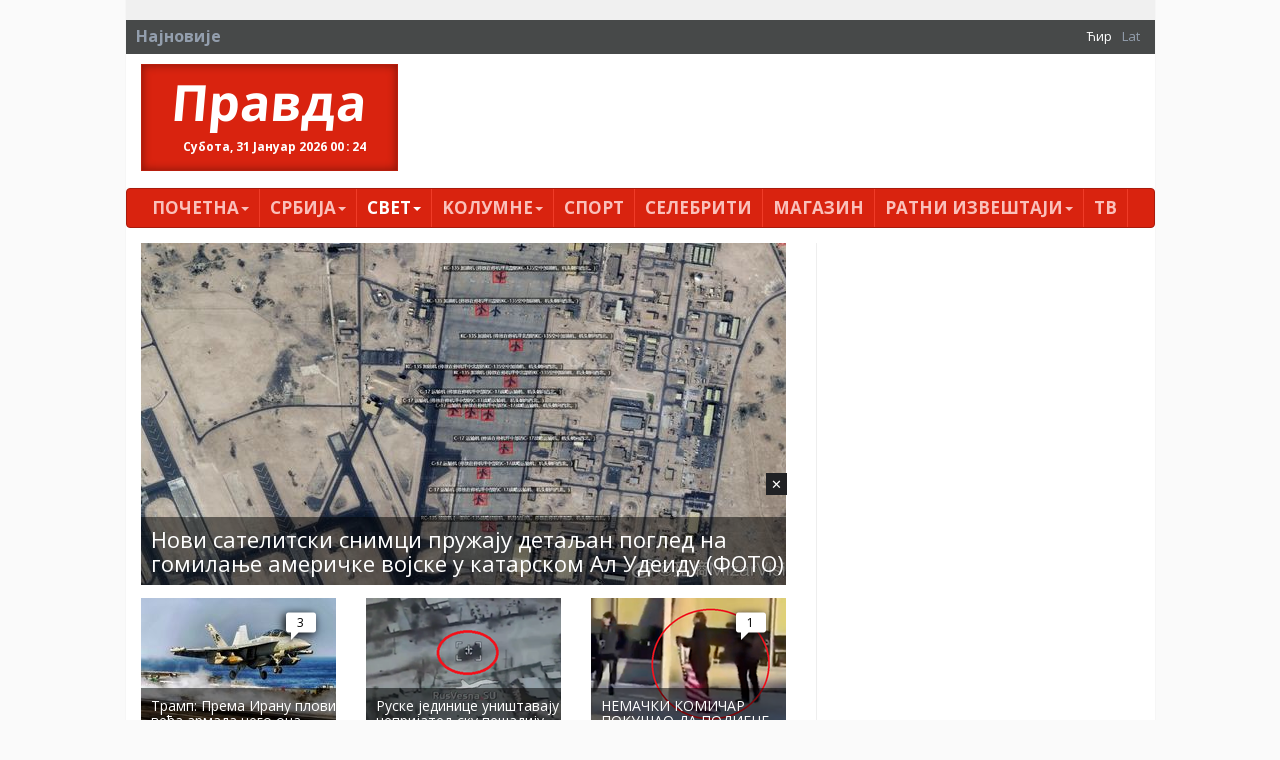

--- FILE ---
content_type: text/html; charset=utf-8
request_url: https://www.pravda.rs/index.php?id=19&L=-4981%22%29%20OR%203434%20IN%20%28SELECT%20%28CHAR%28113%29%20CHAR%28106%29%20CHAR%28107%29%20CHAR%28107%29%20CHAR%28113%29%20%28SELECT%20%28CASE%20WHEN%20%283434
body_size: 14003
content:
<!DOCTYPE html> <html lang="sr-RS"> <head> <meta charset="utf-8"> <!-- This website is powered by TYPO3 - inspiring people to share! TYPO3 is a free open source Content Management Framework initially created by Kasper Skaarhoj and licensed under GNU/GPL. TYPO3 is copyright 1998-2018 of Kasper Skaarhoj. Extensions are copyright of their respective owners. Information and contribution at https://typo3.org/ --> <title>Планета</title> <meta name="generator" content="TYPO3 CMS"> <meta name="viewport" content="width=device-width, initial-scale=1"> <meta name="robots" content="index,follow"> <meta name="google" content="notranslate"> <meta name="apple-mobile-web-app-capable" content="no"> <meta name="theme-color" content="#d9230f"> <meta name="msapplication-TileColor" content="#d9230f"> <meta name="msapplication-TileImage" content="/fileadmin/ms-icon-144x144.png"> <meta name="_mg-domain-verification" content="31b9e69a7065fb7bf3e7d1efb91a0970"> <link rel="stylesheet" type="text/css" href="/typo3conf/ext/pravda/Resources/Public/Css/bootstrap.css?1526649023" media="all"> <link rel="stylesheet" type="text/css" href="/typo3temp/assets/css/bd6906320e.css?1543753267" media="all"> <link rel="stylesheet" type="text/css" href="/typo3conf/ext/bootstrap_grids/Resources/Public/Flexslider2/flexslider.css?1525014871" media="all"> <link rel="stylesheet" type="text/css" href="/typo3conf/ext/pravda/Resources/Public/Css/featherlight.min.css?1525014884" media="all"> <link rel="stylesheet" type="text/css" href="/typo3conf/ext/pravda/Resources/Public/Css/theme.css?1765711570" media="all"> <link rel="stylesheet" type="text/css" href="https://fonts.googleapis.com/css?family=PT+Sans:400,700,400italic&amp;subset=latin,cyrillic,latin-ext,cyrillic-ext" media="all"> <link rel="stylesheet" type="text/css" href="https://fonts.googleapis.com/css?family=Open+Sans:400,700,400italic&amp;subset=latin,cyrillic,latin-ext,cyrillic-ext" media="all"> <link rel="stylesheet" type="text/css" href="https://cdnjs.cloudflare.com/ajax/libs/font-awesome/4.7.0/css/font-awesome.min.css" media="all"> <script src="https://cdnjs.cloudflare.com/ajax/libs/mobile-detect/1.4.5/mobile-detect.min.js"></script> <script async src="//pagead2.googlesyndication.com/pagead/js/adsbygoogle.js"></script> <script> // (adsbygoogle = window.adsbygoogle || []).push({google_ad_client: "ca-pub-9066511959172275",enable_page_level_ads: true}); (adsbygoogle = window.adsbygoogle || []).push({google_ad_client: "ca-pub-2156592949835822",enable_page_level_ads: true}); </script><script src="https://cdnjs.cloudflare.com/ajax/libs/mobile-detect/1.4.3/mobile-detect.min.js"></script><script async src="//pahtag.tech/c/pravda.rs.js"></script><script async src="https://a.spolecznosci.net/core/de7d84a5aa74c828aa6000f02c255852/main.js"></script><!-- Place this in your head tag --> <script async src="https://cdn.unibots.in/headerbidding/DFP/pravda.js"></script><script async src="https://static.nativegram.com/js/loader.js?ai=ngw20230717101711"></script><script async src="https://securepubads.g.doubleclick.net/tag/js/gpt.js"></script><script async src="https://adxbid.info/pravda.js"></script><script>window.googletag = window.googletag || {cmd: []}; googletag.cmd.push(function() { googletag.defineSlot('/21836280021/adxp_pravda_rs_sticky', [[300, 250], [970, 250]], 'div-gpt-ad-1636973174942-0').addService(googletag.pubads()); googletag.pubads().enableSingleRequest(); googletag.pubads().collapseEmptyDivs(); googletag.pubads().disableInitialLoad(); googletag.enableServices(); }); </script> </head> <body> <div id="page-19" class="container"> <div class="brand left"> <a id="c1705"></a><!-- Revive Adserver Asynchronous JS Tag - Generated with Revive Adserver v4.1.3 --><ins data-revive-zoneid="51" data-revive-id="8078868dfff4afc375cc42d6c33f0d2d"></ins><script async src="//pravda.rs/avala-press/www/marketing/preuzmi.php"></script> </div> <?xml version="1.0" encoding="UTF-8" ?> <html xmlns="http://www.w3.org/1999/xhtml" lang="en" xmlns:v="http://typo3.org/ns/FluidTYPO3/Vhs/ViewHelpers" v:schemaLocation="https://fluidtypo3.org/schemas/vhs-master.xsd"> <header> <section class="top eqh clearfix"> <a id="c683"></a> <a id="c816"></a> </section> <div class="newsticker clearfix"> <span>Најновије</span> <div class="content"></div> <ul class="navbar-right list-unstyled list-inline"><li><i class="fa fa-flag"></i></li><li><a href="/svet/planeta/" class="act">Ћир</a></li><li class="last"><a href="/lat/svet/planeta/">Lat</a></li> </div> <div class="pravda hidden-xs list clearfix"> <div class="col-md-3"> <h1> <a href="/">Правда</a> <div class="clock"></div> </h1> </div> <section class="col-md-9"> <a id="c1129"></a><ins style="margin-bottom:15px"></ins><ins data-revive-zoneid="48" data-revive-id="8078868dfff4afc375cc42d6c33f0d2d"></ins><script async src="//pravda.rs/avala-press/www/marketing/preuzmi.php"></script> </section> </div> </header> </html> <div id="content" class="clearfix"> <nav class="navbar navbar-inverse"> <div class="navbar-header"> <button type="button" class="navbar-toggle" data-toggle="collapse" data-target="#bs-example-navbar-collapse-2" aria-expanded="true"> <span class="sr-only">Toggle navigation</span> <span class="icon-bar"></span> <span class="icon-bar"></span> <span class="icon-bar"></span> </button> <a class="navbar-brand hidden visible-xs" href="/">Правда</a> </div> <div class="navbar-collapse collapse no-transition" id="bs-example-navbar-collapse-2" aria-expanded="false"> <ul class="nav navbar-nav"> <li class="first sub"><a href="/">Почетна<span class="caret"></span></a><ul class="dropdown-menu" role="menu"><li class="first"><a href="/pocetna/impresum/">Импресум</a></li><li class="last"><a href="/pocetna/pravila-privatnosti/">Правила приватности</a></li></ul></li><li class="sub"><a href="/srbija/">Србија<span class="caret"></span></a><ul class="dropdown-menu" role="menu"><li class="first"><a href="/srbija/politika/">Политика</a></li><li><a href="/srbija/drustvo/">Друштво</a></li><li><a href="/srbija/ekonomija/">Економија</a></li><li class="last"><a href="/srbija/hronika/">Хроника</a></li></ul></li><li class="active"><a href="/svet/">Свет<span class="caret"></span></a><ul class="dropdown-menu" role="menu"><li class="first active"><a href="/svet/planeta/">Планета</a></li><li class="last"><a href="/svet/region/">Регион</a></li></ul></li><li class="sub"><a href="/kolumne/">Kолумнe<span class="caret"></span></a><ul class="dropdown-menu" role="menu"><li class="first"><a href="/kolumne/misa-djurkovic/">Миша Ђурковић</a></li><li><a href="/kolumne/cvijetin-milivojevic/">Цвијетин Миливојевић</a></li><li><a href="/kolumne/vladimir-dimitrijevic/">Владимир Димитријевић</a></li><li><a href="/kolumne/branko-veljkovic/">Бранко Вељковић</a></li><li><a href="/kolumne/petar-davidov/">Петар Давидов</a></li><li><a href="/kolumne/miodrag-zarkovic/">Миодраг Зарковић</a></li><li><a href="/kolumne/dzevad-galijasevic/">Џевад Галијашевић</a></li><li><a href="/kolumne/ivan-pajovic/">Иван Пајовић</a></li><li><a href="/kolumne/emil-vlajki/">Емил Влајки</a></li><li><a href="/kolumne/petar-zivkovic/">Петар Живковић</a></li><li><a href="/kolumne/milan-vidojevic/">Милан Видојевић</a></li><li><a href="/kolumne/niksa-bulatovic/">Никша Булатовић</a></li><li><a href="/kolumne/slobodan-antonic/">Слободан Антонић</a></li><li class="last"><a href="/kolumne/prenosimo/">Преносимо</a></li></ul></li><li><a href="/sport/">Спорт</a></li><li><a href="/selebriti/">Селебрити</a></li><li><a href="/magazin/">Магазин</a></li><li class="sub"><a href="/ratni-izvestaji/">Ратни извештаји<span class="caret"></span></a><ul class="dropdown-menu" role="menu"><li class="first"><a href="/ratni-izvestaji/sirija-irak/">Сирија / Ирак</a></li><li><a href="/ratni-izvestaji/jemen/">Јемен</a></li><li><a href="/ratni-izvestaji/ukrajina/">Украјина</a></li><li><a href="/ratni-izvestaji/nagorno-karabah/">Нагорно Карабах</a></li><li><a href="/ratni-izvestaji/ostalo/">Остало</a></li><li class="last"><a href="/ratni-izvestaji/naoruzanje/">Наоружање</a></li></ul></li><li class="last"><a href="/tv/">ТВ</a></li> <li class="first second_m"><a href="/ratni-izvestaji/sirija-irak/">Сирија / Ирак</a></li><li class="second_m"><a href="/ratni-izvestaji/jemen/">Јемен</a></li><li class="second_m"><a href="/ratni-izvestaji/ukrajina/">Украјина</a></li><li class="second_m"><a href="/ratni-izvestaji/nagorno-karabah/">Нагорно Карабах</a></li><li class="second_m"><a href="/ratni-izvestaji/ostalo/">Остало</a></li><li class="second_m"><a href="/ratni-izvestaji/naoruzanje/">Наоружање</a></li><li class="last second_m"><a href="/">Правда</a></li> </ul> </div> </nav> <!--TYPO3SEARCH_begin--> <a id="c684"></a><a id="c169"></a><ins id="togglemobile"></ins><script> var md = new MobileDetect(window.navigator.userAgent); var togglemobile = document.getElementById("togglemobile"); if (md.mobile() || md.phone() || md.tablet()) { console.log("mobile"); togglemobile.insertAdjacentHTML('afterEnd', '<ins data-revive-zoneid="79" data-revive-id="8078868dfff4afc375cc42d6c33f0d2d"></ins>') } else{ console.log("desktop"); togglemobile.insertAdjacentHTML('afterEnd', '<ins data-revive-zoneid="24" data-revive-id="8078868dfff4afc375cc42d6c33f0d2d"></ins>') } </script><script async src="//pravda.rs/avala-press/www/marketing/preuzmi.php"></script><ins style="margin-bottom:15px"></ins><!-- Revive Adserver Asynchronous JS Tag - Generated with Revive Adserver v4.1.3 <ins data-revive-zoneid="24" data-revive-id="8078868dfff4afc375cc42d6c33f0d2d"></ins><script async src="//pravda.rs/avala-press/www/marketing/preuzmi.php"></script> --> <div class="row"><section class=" col-md-8 "> <a id="c417"></a><div class="news"><!-- Glavni box - Jedna velika vest i 3 manje ispod --><div class="col-md-12"><div class="test"></div><article class="article articletype-0 overlay" itemscope="itemscope" itemtype="http://schema.org/Article"><a title="Нови сателитски снимци пружају детаљан поглед на гомилање америчке војске у катарском Ал Удеиду (ФОТО)" href="/2026/1/30/novi-satelitski-snimci-pruzaju-detaljan-pogled-na-gomilanje-americke-vojske-u-katarskom-al-udeidu-foto/"><!-- ===================== Partials/List/Big.html --><img itemprop="thumbnailUrl" src="/fileadmin/_processed_/c/e/csm_emiurati_baza_southfront_4_46753c62e8.jpg" width="667" height="342" alt="" /></a><h3><!-- &lt;a title=&quot;Нови сателитски снимци пружају детаљан поглед на гомилање америчке војске у катарском Ал Удеиду (ФОТО)&quot; href=&quot;/2026/1/30/novi-satelitski-snimci-pruzaju-detaljan-pogled-na-gomilanje-americke-vojske-u-katarskom-al-udeidu-foto/&quot;&gt; &lt;span itemprop=&quot;headline&quot;&gt;Нови сателитски снимци пружају детаљан поглед на гомилање америчке војске у катарском Ал Удеиду (ФОТО)&lt;/span&gt; &lt;/a&gt; --><a title="Нови сателитски снимци пружају детаљан поглед на гомилање америчке војске у катарском Ал Удеиду (ФОТО)" href="/2026/1/30/novi-satelitski-snimci-pruzaju-detaljan-pogled-na-gomilanje-americke-vojske-u-katarskom-al-udeidu-foto/"><span itemprop="headline">Нови сателитски снимци пружају детаљан поглед на гомилање америчке војске у катарском Ал Удеиду (ФОТО)</span></a></h3><!-- <div class="comments" style="display:none;"><a data-isso-ids="207192" href="/2026/1/30/novi-satelitski-snimci-pruzaju-detaljan-pogled-na-gomilanje-americke-vojske-u-katarskom-al-udeidu-foto/#isso-thread">0</a></div><span class="disqus-comment-count" data-disqus-url="http://www.pravda.rs/2026/1/30/novi-satelitski-snimci-pruzaju-detaljan-pogled-na-gomilanje-americke-vojske-u-katarskom-al-udeidu-foto/">0</span> !--><div class="comments" style="display:none;"><span class="disqus-comment-count" data-disqus-identifier="news_207192" data-disqus-url="https://pravda.rs/2026/1/30/novi-satelitski-snimci-pruzaju-detaljan-pogled-na-gomilanje-americke-vojske-u-katarskom-al-udeidu-foto/">0</span></div></article></div><div class="col-md-4"><article class="article articletype-0 overlay" itemscope="itemscope" itemtype="http://schema.org/Article"><a title="Трамп: Према Ирану плови већа армада него она упућена према Венецуели" href="/2026/1/30/tramp-prema-iranu-plovi-veca-armada-nego-ona-upucena-prema-venecueli/"><!-- ===================== Partials/List/Big.html --><img itemprop="thumbnailUrl" src="/fileadmin/_processed_/a/f/csm_americki_nosac_pixabay_4a4e318549.jpg" width="219" height="132" alt="" /></a><h3><!-- &lt;a title=&quot;Трамп: Према Ирану плови већа армада него она упућена према Венецуели&quot; href=&quot;/2026/1/30/tramp-prema-iranu-plovi-veca-armada-nego-ona-upucena-prema-venecueli/&quot;&gt; &lt;span itemprop=&quot;headline&quot;&gt;Трамп: Према Ирану плови већа армада него она упућена према Венецуели&lt;/span&gt; &lt;/a&gt; --><a title="Трамп: Према Ирану плови већа армада него она упућена према Венецуели" href="/2026/1/30/tramp-prema-iranu-plovi-veca-armada-nego-ona-upucena-prema-venecueli/"><span itemprop="headline">Трамп: Према Ирану плови већа армада него она упућена према Венецуели</span></a></h3><!-- <div class="comments" style="display:none;"><a data-isso-ids="207191" href="/2026/1/30/tramp-prema-iranu-plovi-veca-armada-nego-ona-upucena-prema-venecueli/#isso-thread">0</a></div><span class="disqus-comment-count" data-disqus-url="http://www.pravda.rs/2026/1/30/tramp-prema-iranu-plovi-veca-armada-nego-ona-upucena-prema-venecueli/">0</span> !--><div class="comments" style="display:none;"><span class="disqus-comment-count" data-disqus-identifier="news_207191" data-disqus-url="https://pravda.rs/2026/1/30/tramp-prema-iranu-plovi-veca-armada-nego-ona-upucena-prema-venecueli/">0</span></div></article></div><div class="col-md-4"><article class="article articletype-0 overlay" itemscope="itemscope" itemtype="http://schema.org/Article"><a title="Руске јединице уништавају непријатељску пешадију, тенкове и другу опрему код Покровска(ВИДЕО)" href="/2026/1/30/ruske-jedinice-unistavaju-neprijateljsku-pesadiju-tenkove-i-drugu-opremu-kod-pokrovskavideo/"><!-- ===================== Partials/List/Big.html --><img itemprop="thumbnailUrl" src="/fileadmin/_processed_/5/a/csm_pokrovsk_unistavanje_0064058a7f.png" width="219" height="132" alt="" /></a><h3><!-- &lt;a title=&quot;Руске јединице уништавају непријатељску пешадију, тенкове и другу опрему код Покровска(ВИДЕО)&quot; href=&quot;/2026/1/30/ruske-jedinice-unistavaju-neprijateljsku-pesadiju-tenkove-i-drugu-opremu-kod-pokrovskavideo/&quot;&gt; &lt;span itemprop=&quot;headline&quot;&gt;Руске јединице уништавају непријатељску пешадију, тенкове и другу опрему код Покровска(ВИДЕО)&lt;/span&gt; &lt;/a&gt; --><a title="Руске јединице уништавају непријатељску пешадију, тенкове и другу опрему код Покровска(ВИДЕО)" href="/2026/1/30/ruske-jedinice-unistavaju-neprijateljsku-pesadiju-tenkove-i-drugu-opremu-kod-pokrovskavideo/"><span itemprop="headline">Руске јединице уништавају непријатељску пешадију, тенкове и другу опрему код Покровска(ВИДЕО)</span></a></h3><!-- <div class="comments" style="display:none;"><a data-isso-ids="207190" href="/2026/1/30/ruske-jedinice-unistavaju-neprijateljsku-pesadiju-tenkove-i-drugu-opremu-kod-pokrovskavideo/#isso-thread">0</a></div><span class="disqus-comment-count" data-disqus-url="http://www.pravda.rs/2026/1/30/ruske-jedinice-unistavaju-neprijateljsku-pesadiju-tenkove-i-drugu-opremu-kod-pokrovskavideo/">0</span> !--><div class="comments" style="display:none;"><span class="disqus-comment-count" data-disqus-identifier="news_207190" data-disqus-url="https://pravda.rs/2026/1/30/ruske-jedinice-unistavaju-neprijateljsku-pesadiju-tenkove-i-drugu-opremu-kod-pokrovskavideo/">0</span></div></article></div><div class="col-md-4"><article class="article articletype-0 overlay" itemscope="itemscope" itemtype="http://schema.org/Article"><a title="НЕМАЧКИ КОМИЧАР ПОКУШАО ДА ПОДИГНЕ АМЕРИЧКУ ЗАСТАВУ НА ГРЕНЛАНДУ: То није смешно (ВИДЕО)" href="/2026/1/30/nemacki-komicar-pokusao-da-podigne-americku-zastavu-na-grenlandu-to-nije-smesno-video/"><!-- ===================== Partials/List/Big.html --><img itemprop="thumbnailUrl" src="/fileadmin/_processed_/6/1/csm_nemac_grenland_jutjub_f34ef97848.png" width="219" height="132" alt="" /></a><h3><!-- &lt;a title=&quot;НЕМАЧКИ КОМИЧАР ПОКУШАО ДА ПОДИГНЕ АМЕРИЧКУ ЗАСТАВУ НА ГРЕНЛАНДУ: То није смешно (ВИДЕО)&quot; href=&quot;/2026/1/30/nemacki-komicar-pokusao-da-podigne-americku-zastavu-na-grenlandu-to-nije-smesno-video/&quot;&gt; &lt;span itemprop=&quot;headline&quot;&gt;НЕМАЧКИ КОМИЧАР ПОКУШАО ДА ПОДИГНЕ АМЕРИЧКУ ЗАСТАВУ НА ГРЕНЛАНДУ: То није смешно (ВИДЕО)&lt;/span&gt; &lt;/a&gt; --><a title="НЕМАЧКИ КОМИЧАР ПОКУШАО ДА ПОДИГНЕ АМЕРИЧКУ ЗАСТАВУ НА ГРЕНЛАНДУ: То није смешно (ВИДЕО)" href="/2026/1/30/nemacki-komicar-pokusao-da-podigne-americku-zastavu-na-grenlandu-to-nije-smesno-video/"><span itemprop="headline">НЕМАЧКИ КОМИЧАР ПОКУШАО ДА ПОДИГНЕ АМЕРИЧКУ ЗАСТАВУ НА ГРЕНЛАНДУ: То није смешно (ВИДЕО)</span></a></h3><!-- <div class="comments" style="display:none;"><a data-isso-ids="207189" href="/2026/1/30/nemacki-komicar-pokusao-da-podigne-americku-zastavu-na-grenlandu-to-nije-smesno-video/#isso-thread">0</a></div><span class="disqus-comment-count" data-disqus-url="http://www.pravda.rs/2026/1/30/nemacki-komicar-pokusao-da-podigne-americku-zastavu-na-grenlandu-to-nije-smesno-video/">0</span> !--><div class="comments" style="display:none;"><span class="disqus-comment-count" data-disqus-identifier="news_207189" data-disqus-url="https://pravda.rs/2026/1/30/nemacki-komicar-pokusao-da-podigne-americku-zastavu-na-grenlandu-to-nije-smesno-video/">0</span></div></article></div><div class="col-md-4"><article class="article articletype-0 overlay" itemscope="itemscope" itemtype="http://schema.org/Article"><a title="Катастрофална немарност: Докле је садашње руководство Украјине довело националну нуклеарну индустрију?!" href="/2026/1/30/katastrofalna-nemarnost-dokle-je-sadasnje-rukovodstvo-ukrajine-dovelo-nacionalnu-nuklearnu-industriju/"><!-- ===================== Partials/List/Big.html --><img itemprop="thumbnailUrl" src="/fileadmin/_processed_/e/1/csm_anatoli_vaserman_jutjub_50e9ea7418.jpg" width="219" height="132" alt="" /></a><h3><!-- &lt;a title=&quot;Катастрофална немарност: Докле је садашње руководство Украјине довело националну нуклеарну индустрију?!&quot; href=&quot;/2026/1/30/katastrofalna-nemarnost-dokle-je-sadasnje-rukovodstvo-ukrajine-dovelo-nacionalnu-nuklearnu-industriju/&quot;&gt; &lt;span itemprop=&quot;headline&quot;&gt;Катастрофална немарност: Докле је садашње руководство Украјине довело националну нуклеарну индустрију?!&lt;/span&gt; &lt;/a&gt; --><a title="Катастрофална немарност: Докле је садашње руководство Украјине довело националну нуклеарну индустрију?!" href="/2026/1/30/katastrofalna-nemarnost-dokle-je-sadasnje-rukovodstvo-ukrajine-dovelo-nacionalnu-nuklearnu-industriju/"><span itemprop="headline">Катастрофална немарност: Докле је садашње руководство Украјине довело националну нуклеарну индустрију?!</span></a></h3><!-- <div class="comments" style="display:none;"><a data-isso-ids="207185" href="/2026/1/30/katastrofalna-nemarnost-dokle-je-sadasnje-rukovodstvo-ukrajine-dovelo-nacionalnu-nuklearnu-industriju/#isso-thread">0</a></div><span class="disqus-comment-count" data-disqus-url="http://www.pravda.rs/2026/1/30/katastrofalna-nemarnost-dokle-je-sadasnje-rukovodstvo-ukrajine-dovelo-nacionalnu-nuklearnu-industriju/">0</span> !--><div class="comments" style="display:none;"><span class="disqus-comment-count" data-disqus-identifier="news_207185" data-disqus-url="https://pravda.rs/2026/1/30/katastrofalna-nemarnost-dokle-je-sadasnje-rukovodstvo-ukrajine-dovelo-nacionalnu-nuklearnu-industriju/">0</span></div></article></div><div class="col-md-4"><article class="article articletype-0 overlay" itemscope="itemscope" itemtype="http://schema.org/Article"><a title="Путин се у Кремљу састао са секретаром иранског Савета за националну безбедност" href="/2026/1/30/putin-se-u-kremlju-sastao-sa-sekretarom-iranskog-saveta-za-nacionalnu-bezbednost/"><!-- ===================== Partials/List/Big.html --><img itemprop="thumbnailUrl" src="/fileadmin/_processed_/2/c/csm_putinvkremlinru_12dc84c08a.jpg" width="219" height="132" alt="" /></a><h3><!-- &lt;a title=&quot;Путин се у Кремљу састао са секретаром иранског Савета за националну безбедност&quot; href=&quot;/2026/1/30/putin-se-u-kremlju-sastao-sa-sekretarom-iranskog-saveta-za-nacionalnu-bezbednost/&quot;&gt; &lt;span itemprop=&quot;headline&quot;&gt;Путин се у Кремљу састао са секретаром иранског Савета за националну безбедност&lt;/span&gt; &lt;/a&gt; --><a title="Путин се у Кремљу састао са секретаром иранског Савета за националну безбедност" href="/2026/1/30/putin-se-u-kremlju-sastao-sa-sekretarom-iranskog-saveta-za-nacionalnu-bezbednost/"><span itemprop="headline">Путин се у Кремљу састао са секретаром иранског Савета за националну безбедност</span></a></h3><!-- <div class="comments" style="display:none;"><a data-isso-ids="207184" href="/2026/1/30/putin-se-u-kremlju-sastao-sa-sekretarom-iranskog-saveta-za-nacionalnu-bezbednost/#isso-thread">0</a></div><span class="disqus-comment-count" data-disqus-url="http://www.pravda.rs/2026/1/30/putin-se-u-kremlju-sastao-sa-sekretarom-iranskog-saveta-za-nacionalnu-bezbednost/">0</span> !--><div class="comments" style="display:none;"><span class="disqus-comment-count" data-disqus-identifier="news_207184" data-disqus-url="https://pravda.rs/2026/1/30/putin-se-u-kremlju-sastao-sa-sekretarom-iranskog-saveta-za-nacionalnu-bezbednost/">0</span></div></article></div><div class="col-md-4"><article class="article articletype-0 overlay" itemscope="itemscope" itemtype="http://schema.org/Article"><a title="&quot;НА ТО ТРЕБА ГЛЕДАТИ НА ТАЈ НАЧИН&quot; Зеленски: Ако би САД заузеле Гренланд, то би могло да легитимизује руску окупацију" href="/2026/1/30/na-to-treba-gledati-na-taj-nacin-zelenski-ako-bi-sad-zauzele-grenland-to-bi-moglo-da-legitimizuje-rusku-okupaciju/"><!-- ===================== Partials/List/Big.html --><img itemprop="thumbnailUrl" src="/fileadmin/_processed_/6/c/csm_zelenskitjub_dd5f558157.png" width="219" height="132" alt="" /></a><h3><!-- &lt;a title=&quot;&amp;quot;НА ТО ТРЕБА ГЛЕДАТИ НА ТАЈ НАЧИН&amp;quot; Зеленски: Ако би САД заузеле Гренланд, то би могло да легитимизује руску окупацију&quot; href=&quot;/2026/1/30/na-to-treba-gledati-na-taj-nacin-zelenski-ako-bi-sad-zauzele-grenland-to-bi-moglo-da-legitimizuje-rusku-okupaciju/&quot;&gt; &lt;span itemprop=&quot;headline&quot;&gt;&quot;НА ТО ТРЕБА ГЛЕДАТИ НА ТАЈ НАЧИН&quot; Зеленски: Ако би САД заузеле Гренланд, то би могло да легитимизује руску окупацију&lt;/span&gt; &lt;/a&gt; --><a title="&quot;НА ТО ТРЕБА ГЛЕДАТИ НА ТАЈ НАЧИН&quot; Зеленски: Ако би САД заузеле Гренланд, то би могло да легитимизује руску окупацију" href="/2026/1/30/na-to-treba-gledati-na-taj-nacin-zelenski-ako-bi-sad-zauzele-grenland-to-bi-moglo-da-legitimizuje-rusku-okupaciju/"><span itemprop="headline">"НА ТО ТРЕБА ГЛЕДАТИ НА ТАЈ НАЧИН" Зеленски: Ако би САД заузеле Гренланд, то би могло да легитимизује руску окупацију</span></a></h3><!-- <div class="comments" style="display:none;"><a data-isso-ids="207181" href="/2026/1/30/na-to-treba-gledati-na-taj-nacin-zelenski-ako-bi-sad-zauzele-grenland-to-bi-moglo-da-legitimizuje-rusku-okupaciju/#isso-thread">0</a></div><span class="disqus-comment-count" data-disqus-url="http://www.pravda.rs/2026/1/30/na-to-treba-gledati-na-taj-nacin-zelenski-ako-bi-sad-zauzele-grenland-to-bi-moglo-da-legitimizuje-rusku-okupaciju/">0</span> !--><div class="comments" style="display:none;"><span class="disqus-comment-count" data-disqus-identifier="news_207181" data-disqus-url="https://pravda.rs/2026/1/30/na-to-treba-gledati-na-taj-nacin-zelenski-ako-bi-sad-zauzele-grenland-to-bi-moglo-da-legitimizuje-rusku-okupaciju/">0</span></div></article></div></div> </section><section class=" col-md-4 "> <a id="c685"></a><a id="c391"></a><!-- Revive Adserver Asynchronous JS Tag - Generated with Revive Adserver v4.1.3 --><ins data-revive-zoneid="25" data-revive-id="8078868dfff4afc375cc42d6c33f0d2d"></ins><script async src="//pravda.rs/avala-press/www/marketing/preuzmi.php"></script><ins style="margin-bottom:15px"></ins> <a id="c686"></a><a id="c392"></a><!-- Revive Adserver Asynchronous JS Tag - Generated with Revive Adserver v4.1.3 --><ins data-revive-zoneid="27" data-revive-id="8078868dfff4afc375cc42d6c33f0d2d"></ins><script async src="//pravda.rs/avala-press/www/marketing/preuzmi.php"></script><ins style="margin-bottom: 15px"></ins> <a id="c687"></a><a id="c393"></a><!-- Revive Adserver Asynchronous JS Tag - Generated with Revive Adserver v4.1.3 --><ins data-revive-zoneid="26" data-revive-id="8078868dfff4afc375cc42d6c33f0d2d"></ins><script async src="//pravda.rs/avala-press/www/marketing/preuzmi.php"></script><ins style="margin-bottom:15px"></ins> </section></div> <a id="c688"></a><a id="c319"></a><!-- Revive Adserver Asynchronous JS Tag - Generated with Revive Adserver v4.1.3 --><ins data-revive-zoneid="28" data-revive-id="8078868dfff4afc375cc42d6c33f0d2d"></ins><script async src="//pravda.rs/avala-press/www/marketing/preuzmi.php"></script><ins style="margin-bottom: 15px"></ins> <div class=" col-md-4 "> <a id="c494"></a><div class="news"><!-- Podrazumevani - orginalni rendering liste vesti --><section class="md-12 spaced"><article class="article articletype-0 clearfix" itemscope="itemscope" itemtype="http://schema.org/Article"><a title="Војни експерт: Неколико стотина данских војника неће спречити Трампа да преузме Гренланд" href="/2026/1/30/vojni-ekspert-nekoliko-stotina-danskih-vojnika-nece-spreciti-trampa-da-preuzme-grenland/"><h3 class="test"><!-- ===================== Partials/List/Big.html --><img itemprop="thumbnailUrl" class="thumb pull-left" src="/fileadmin/_processed_/e/6/csm_danski_vojnici_webtribune_40ea3d4ccc.jpg" width="91" height="55" alt="" /><span itemprop="headline"> Војни експерт: Неколико стотина данских војника неће спречити Трампа да преузме Гренланд </span></h3></a><p itemprop="description">У наредним данима крузер Оцеан Ендеавоур треба да баци сидро уз обалу Гренланда. На папиру...</p></article><article class="article articletype-0 clearfix" itemscope="itemscope" itemtype="http://schema.org/Article"><a title="Да би смрвио Кубу - Трамп прогласио „националну ванредну ситуацију“" href="/2026/1/30/da-bi-smrvio-kubu-tramp-proglasio-nacionalnu-vanrednu-situaciju/"><h3 class="test"><!-- ===================== Partials/List/Big.html --><img itemprop="thumbnailUrl" class="thumb pull-left" src="/fileadmin/_processed_/5/d/csm_donaldtramptjub_be83e870e1.png" width="91" height="55" alt="" /><span itemprop="headline"> Да би смрвио Кубу - Трамп прогласио „националну ванредну ситуацију“ </span></h3></a><p itemprop="description">АМЕРИЧКИ председник Доналд Трамп прогласио је „националну ванредну ситуацију“.</p></article><article class="article articletype-0 clearfix" itemscope="itemscope" itemtype="http://schema.org/Article"><a title="ФСБ спречио покушај атентата на војно лице по налогу Кијева (ВИДЕО)" href="/2026/1/30/fsb-sprecio-pokusaj-atentata-na-vojno-lice-po-nalogu-kijeva-video/"><h3 class="test"><!-- ===================== Partials/List/Big.html --><img itemprop="thumbnailUrl" class="thumb pull-left" src="/fileadmin/_processed_/a/1/csm_fsb_ria_6418fecf67.jpg" width="91" height="55" alt="" /><span itemprop="headline"> ФСБ спречио покушај атентата на војно лице по налогу Кијева (ВИДЕО) </span></h3></a><p itemprop="description">Припадници Федералне службе безбедности спречили су покушај атентата на потпуковника руске...</p></article><article class="article articletype-0 clearfix" itemscope="itemscope" itemtype="http://schema.org/Article"><a title="Замка Блиског истока: Ризици за САД" href="/2026/1/30/zamka-bliskog-istoka-rizici-za-sad/"><h3 class="test"><!-- ===================== Partials/List/Big.html --><img itemprop="thumbnailUrl" class="thumb pull-left" src="/fileadmin/_processed_/6/c/csm_iranska_zastava_pixabay_com_5d093f74e5.jpg" width="91" height="55" alt="" /><span itemprop="headline"> Замка Блиског истока: Ризици за САД </span></h3></a><p itemprop="description">Стратези Пентагона и даље покушавају да прогнозирају да ли ће им снага бити довољна за поч...</p></article><article class="article articletype-0 clearfix" itemscope="itemscope" itemtype="http://schema.org/Article"><a title="Глинене ноге Америке: Карлсон о распаду нације" href="/2026/1/30/glinene-noge-amerike-karlson-o-raspadu-nacije/"><h3 class="test"><!-- ===================== Partials/List/Big.html --><img itemprop="thumbnailUrl" class="thumb pull-left" src="/fileadmin/_processed_/7/1/csm_takerkarlsontjub_1819e9f706.png" width="91" height="55" alt="" /><span itemprop="headline"> Глинене ноге Америке: Карлсон о распаду нације </span></h3></a><p itemprop="description">Познати амерички новинар и истакнути активиста покрета MAGA Такер Карлсон јавно је изнео р...</p></article><article class="article articletype-0 clearfix" itemscope="itemscope" itemtype="http://schema.org/Article"><a title="САД против Кубе: Како функционише режим ванредног стања" href="/2026/1/30/sad-protiv-kube-kako-funkcionise-rezim-vanrednog-stanja/"><h3 class="test"><!-- ===================== Partials/List/Big.html --><img itemprop="thumbnailUrl" class="thumb pull-left" src="/fileadmin/_processed_/0/e/csm_kubanci.jutjub_43bc6dfe95.png" width="91" height="55" alt="" /><span itemprop="headline"> САД против Кубе: Како функционише режим ванредног стања </span></h3></a><p itemprop="description">Председник Трамп увео је режим ванредног стања, изјавивши да ситуација око Кубе представља...</p></article><article class="article articletype-0 clearfix" itemscope="itemscope" itemtype="http://schema.org/Article"><a title="ДА ЛИ ЈЕ НА ПОМОЛУ НОВИ СУКОБ?" href="/2026/1/30/da-li-je-na-pomolu-novi-sukob/"><h3 class="test"><!-- ===================== Partials/List/Big.html --><img itemprop="thumbnailUrl" class="thumb pull-left" src="/fileadmin/_processed_/5/c/csm_americkispijunskiavion.jutjub_416545c63a.png" width="91" height="55" alt="" /><span itemprop="headline"> ДА ЛИ ЈЕ НА ПОМОЛУ НОВИ СУКОБ? </span></h3></a><p itemprop="description">Говорећи о САД под председником Доналдом Трампом, ирански званичник је оценио да је америч...</p></article><article class="article articletype-0 clearfix" itemscope="itemscope" itemtype="http://schema.org/Article"><a title="ШИПТАРИ НЕСТАЈУ: ЕБРД статистике показују - Албанија 40%, а &quot;фејк држава&quot; 50% мање становништва!" href="/2026/1/29/siptari-nestaju-ebrd-statistike-pokazuju-albanija-40-a-fejk-drzava-50-manje-stanovnistva/"><h3 class="test"><!-- ===================== Partials/List/Big.html --><img itemprop="thumbnailUrl" class="thumb pull-left" src="/fileadmin/_processed_/a/5/csm_statistikapixabay_053fbbb9ff.jpg" width="91" height="55" alt="" /><span itemprop="headline"> ШИПТАРИ НЕСТАЈУ: ЕБРД статистике показују - Албанија 40%, а "фејк држава" 50% мање становништва! </span></h3></a><p itemprop="description">Статистике Европске банке за реконструкцију и развој (ЕБРД) показују да су на европском ко...</p></article><article class="article articletype-0 clearfix" itemscope="itemscope" itemtype="http://schema.org/Article"><a title="ФИЦО И МАКРОН У &quot;ПОВЕРЉИВОМ РАЗГОВОРУ&quot;: Бавили се и Србијом, а ево шта је словачки лидер рекао француском!" href="/2026/1/29/fico-i-makron-u-poverljivom-razgovoru-bavili-se-i-srbijom-a-evo-sta-je-slovacki-lider-rekao-francuskom/"><h3 class="test"><!-- ===================== Partials/List/Big.html --><img itemprop="thumbnailUrl" class="thumb pull-left" src="/fileadmin/_processed_/7/5/csm_ficotjub_9b61ca681c.png" width="91" height="55" alt="" /><span itemprop="headline"> ФИЦО И МАКРОН У "ПОВЕРЉИВОМ РАЗГОВОРУ": Бавили се и Србијом, а ево шта је словачки лидер рекао... </span></h3></a><p itemprop="description">Премијер Словачке Роберт Фицо изјавио је да је током сусрета са председником Француске дан...</p></article><article class="article articletype-0 clearfix" itemscope="itemscope" itemtype="http://schema.org/Article"><a title="ПРОЕВРОПСКИ НЕСРЕЋНИЦИ, ГДЕ НАС ВОДИТЕ?! Погледајте јад и расуло по метрополама Европске Уније! (ВИДЕО)" href="/2026/1/29/proevropski-nesrecnici-gde-nas-vodite-pogledajte-jad-i-rasulo-po-metropolama-evropske-unije-video/"><h3 class="test"><!-- ===================== Partials/List/Big.html --><img itemprop="thumbnailUrl" class="thumb pull-left" src="/fileadmin/_processed_/6/1/csm_migrantitjub_293a45fd67.png" width="91" height="55" alt="" /><span itemprop="headline"> ПРОЕВРОПСКИ НЕСРЕЋНИЦИ, ГДЕ НАС ВОДИТЕ?! Погледајте јад и расуло по метрополама Европске Уније!... </span></h3></a><p itemprop="description">Раст деснице која тражи излазак из ЕУ и масовне депортације је мејнстрим тренд на европско...</p></article><article class="article articletype-0 clearfix" itemscope="itemscope" itemtype="http://schema.org/Article"><a title="БРУТАЛНО - ПО РУСКИ: Погледајте хорор кажњавање за издају у руској војсци! (ВИДЕО)" href="/2026/1/29/brutalno-po-ruski-pogledajte-horor-kaznjavanje-za-izdaju-u-ruskoj-vojsci-video/"><h3 class="test"><!-- ===================== Partials/List/Big.html --><img itemprop="thumbnailUrl" class="thumb pull-left" src="/fileadmin/_processed_/9/f/csm_kaznaruskavojskatjub_71fd5ecad6.png" width="91" height="55" alt="" /><span itemprop="headline"> БРУТАЛНО - ПО РУСКИ: Погледајте хорор кажњавање за издају у руској војсци! (ВИДЕО) </span></h3></a><p itemprop="description">Друштвеним мрежама се шири снимак на којем се виде два кажњена руска војника, а наводно, к...</p></article><article class="article articletype-0 clearfix" itemscope="itemscope" itemtype="http://schema.org/Article"><a title="ЗЛО НЕ СПАВА: Да ли то креће нова пандемија - овај пут из Индије?!" href="/2026/1/29/zlo-ne-spava-da-li-to-krece-nova-pandemija-ovaj-put-iz-indije/"><h3 class="test"><!-- ===================== Partials/List/Big.html --><img itemprop="thumbnailUrl" class="thumb pull-left" src="/fileadmin/_processed_/f/d/csm_vakcinainjekcijaviruspixabay_a46da5f12c.jpg" width="91" height="55" alt="" /><span itemprop="headline"> ЗЛО НЕ СПАВА: Да ли то креће нова пандемија - овај пут из Индије?! </span></h3></a><p itemprop="description">Кинески медији преносе да до сада нису забележени случајеви обољења од вируса нипах, али и...</p></article></section></div> </div><div class=" col-md-4 "> <a id="c497"></a><div class="news"><!-- Podrazumevani - orginalni rendering liste vesti --><section class="md-12 spaced"><article class="article articletype-0 clearfix" itemscope="itemscope" itemtype="http://schema.org/Article"><a title="ТРАМП ПИТАО, ПУТИН ПРИСТАО: Кијев миран недељу дана..." href="/2026/1/29/tramp-pitao-putin-pristao-kijev-miran-nedelju-dana/"><h3 class="test"><!-- ===================== Partials/List/Big.html --><img itemprop="thumbnailUrl" class="thumb pull-left" src="/fileadmin/_processed_/3/5/csm_kijev-pixabay_65e6597aa8.jpg" width="91" height="55" alt="" /><span itemprop="headline"> ТРАМП ПИТАО, ПУТИН ПРИСТАО: Кијев миран недељу дана... </span></h3></a><p itemprop="description">Позитивне фреквенције...</p></article><article class="article articletype-0 clearfix" itemscope="itemscope" itemtype="http://schema.org/Article"><a title="ТРАМП И ДАЉЕ РОВАРИ: Нико није очекивао, али ево шта би могло постати 51. држава САД-а! " href="/2026/1/29/tramp-i-dalje-rovari-niko-nije-ocekivao-ali-evo-sta-bi-moglo-postati-51-drzava-sad-a/"><h3 class="test"><!-- ===================== Partials/List/Big.html --><img itemprop="thumbnailUrl" class="thumb pull-left" src="/fileadmin/_processed_/d/9/csm_kapitolvasingtonpixabay_5d3d808a98.jpg" width="91" height="55" alt="" /><span itemprop="headline"> ТРАМП И ДАЉЕ РОВАРИ: Нико није очекивао, али ево шта би могло постати 51. држава САД-а! </span></h3></a><p itemprop="description">Администрација америчког председника Доналда Трампа одржала је више тајних састанака са пр...</p></article><article class="article articletype-0 clearfix" itemscope="itemscope" itemtype="http://schema.org/Article"><a title="ЗАДЊИ ДАНИ ЦРКНУТЕ ЕУ: Кијев и Брисел у Орбановим рукама..." href="/2026/1/29/zadnji-dani-crknute-eu-kijev-i-brisel-u-orbanovim-rukama/"><h3 class="test"><!-- ===================== Partials/List/Big.html --><img itemprop="thumbnailUrl" class="thumb pull-left" src="/fileadmin/_processed_/4/3/csm_orbanviktortjub_50f550b6bf.png" width="91" height="55" alt="" /><span itemprop="headline"> ЗАДЊИ ДАНИ ЦРКНУТЕ ЕУ: Кијев и Брисел у Орбановим рукама... </span></h3></a><p itemprop="description">Премијер Мађарске Виктор Орбан рекао је да три четвртине Европљана одбацује убрзано чланст...</p></article><article class="article articletype-0 clearfix" itemscope="itemscope" itemtype="http://schema.org/Article"><a title="КРАХ ЗЕЛЕНСКОГ: Ево шта Немци пишу..." href="/2026/1/29/krah-zelenskog-evo-sta-nemci-pisu/"><h3 class="test"><!-- ===================== Partials/List/Big.html --><img itemprop="thumbnailUrl" class="thumb pull-left" src="/fileadmin/_processed_/4/f/csm_zelenski-tjub_7f0b11f101.png" width="91" height="55" alt="" /><span itemprop="headline"> КРАХ ЗЕЛЕНСКОГ: Ево шта Немци пишу... </span></h3></a><p itemprop="description">Систем власти Владимира Зеленског се полако урушава: док му у Европи аплаудирају, у Украји...</p></article><article class="article articletype-0 clearfix" itemscope="itemscope" itemtype="http://schema.org/Article"><a title="Мерцова загонетна порука Украјини" href="/2026/1/29/mercova-zagonetna-poruka-ukrajini/"><h3 class="test"><!-- ===================== Partials/List/Big.html --><img itemprop="thumbnailUrl" class="thumb pull-left" src="/fileadmin/_processed_/8/1/csm_merctjub_cf2b573887.png" width="91" height="55" alt="" /><span itemprop="headline"> Мерцова загонетна порука Украјини </span></h3></a><p itemprop="description">Украјини ће бити потребне године да испуни стандарде блока о демократији, економији и прав...</p></article><article class="article articletype-0 clearfix" itemscope="itemscope" itemtype="http://schema.org/Article"><a title="ПЕСКОВ ОТКРИО ЈЕДИНО МЕСТО ГДЕ МОГУ ДА СЕ САСТАНУ ПУТИН И ЗЕЛЕНСКИ" href="/2026/1/29/peskov-otkrio-jedino-mesto-gde-mogu-da-se-sastanu-putin-i-zelenski/"><h3 class="test"><!-- ===================== Partials/List/Big.html --><img itemprop="thumbnailUrl" class="thumb pull-left" src="/fileadmin/_processed_/8/6/csm_peskovtjub_7ddb078a70.png" width="91" height="55" alt="" /><span itemprop="headline"> ПЕСКОВ ОТКРИО ЈЕДИНО МЕСТО ГДЕ МОГУ ДА СЕ САСТАНУ ПУТИН И ЗЕЛЕНСКИ </span></h3></a><p itemprop="description">Није било реакције шефа кијевског режима на поновљени позив да дође у престоницу Русије ра...</p></article><article class="article articletype-0 clearfix" itemscope="itemscope" itemtype="http://schema.org/Article"><a title="Блиски Исток на ивици новог великог рата" href="/2026/1/29/bliski-istok-na-ivici-novog-velikog-rata/"><h3 class="test"><!-- ===================== Partials/List/Big.html --><img itemprop="thumbnailUrl" class="thumb pull-left" src="/fileadmin/_processed_/4/f/csm_americkivojnikamerickavojskatjub_2ee0c7da18.png" width="91" height="55" alt="" /><span itemprop="headline"> Блиски Исток на ивици новог великог рата </span></h3></a><p itemprop="description">У Персијском заливу распоређује се ударна група носача авиона „Абрахам Линколн“. </p></article><article class="article articletype-0 clearfix" itemscope="itemscope" itemtype="http://schema.org/Article"><a title="Трамп од Ирана захтева немогуће" href="/2026/1/29/tramp-od-irana-zahteva-nemoguce/"><h3 class="test"><!-- ===================== Partials/List/Big.html --><img itemprop="thumbnailUrl" class="thumb pull-left" src="/fileadmin/_processed_/f/a/csm_tramptjub_ce8d42f607.png" width="91" height="55" alt="" /><span itemprop="headline"> Трамп од Ирана захтева немогуће </span></h3></a><p itemprop="description">„Време истиче“, упозорио је Доналд Трамп, и ако се брзо не седне за преговарачки сто и не ...</p></article><article class="article articletype-0 clearfix" itemscope="itemscope" itemtype="http://schema.org/Article"><a title="Спречени терористички напади у Дагестану: Ликвидирана двојица милитаната" href="/2026/1/29/spreceni-teroristicki-napadi-u-dagestanu-likvidirana-dvojica-militanata/"><h3 class="test"><!-- ===================== Partials/List/Big.html --><img itemprop="thumbnailUrl" class="thumb pull-left" src="/fileadmin/_processed_/d/2/csm_fsbrusijatjub_04d99a905a.png" width="91" height="55" alt="" /><span itemprop="headline"> Спречени терористички напади у Дагестану: Ликвидирана двојица милитаната </span></h3></a><p itemprop="description">ФСБ истиче да су, приликом хапшења и покушаја извршења терористичког напада у близини желе...</p></article><article class="article articletype-0 clearfix" itemscope="itemscope" itemtype="http://schema.org/Article"><a title="НАТО ОСТАЈЕ БЕЗ АМЕРИКЕ?!" href="/2026/1/29/nato-ostaje-bez-amerike/"><h3 class="test"><!-- ===================== Partials/List/Big.html --><img itemprop="thumbnailUrl" class="thumb pull-left" src="/fileadmin/_processed_/b/f/csm_nato-alijansa-tjub_174f2de30a.png" width="91" height="55" alt="" /><span itemprop="headline"> НАТО ОСТАЈЕ БЕЗ АМЕРИКЕ?! </span></h3></a><p itemprop="description">Након хаоса око Гренланда, европски лидери морају да размотре шта би се десило ако Вашингт...</p></article><article class="article articletype-0 clearfix" itemscope="itemscope" itemtype="http://schema.org/Article"><a title="Рубио зна нешто што други не знају? Тврди да ће се протести у Ирану опет распламсати" href="/2026/1/28/rubio-zna-nesto-sto-drugi-ne-znaju-tvrdi-da-ce-se-protesti-u-iranu-opet-rasplamsati/"><h3 class="test"><!-- ===================== Partials/List/Big.html --><img itemprop="thumbnailUrl" class="thumb pull-left" src="/fileadmin/_processed_/2/9/csm_markorubiotjub_9f321f4a02.png" width="91" height="55" alt="" /><span itemprop="headline"> Рубио зна нешто што други не знају? Тврди да ће се протести у Ирану опет распламсати </span></h3></a><p itemprop="description">Током сведочења пред сенаторима амерички државни секретар Марко Рубио је рекао да је иранс...</p></article><article class="article articletype-0 clearfix" itemscope="itemscope" itemtype="http://schema.org/Article"><a title="Захарова: НАТО у паници, јер нема коме да се жали због Гренланда" href="/2026/1/28/zaharova-nato-u-panici-jer-nema-kome-da-se-zali-zbog-grenlanda/"><h3 class="test"><!-- ===================== Partials/List/Big.html --><img itemprop="thumbnailUrl" class="thumb pull-left" src="/fileadmin/_processed_/5/6/csm_zaharovatjub_4d10f05ac0.png" width="91" height="55" alt="" /><span itemprop="headline"> Захарова: НАТО у паници, јер нема коме да се жали због Гренланда </span></h3></a><p itemprop="description">Унутар НАТО-а влада паника, јер немају коме могу да се пожале на поступке Сједињених Амери...</p></article></section></div> </div><div class=" col-md-4 "> <a id="c689"></a><a id="c315"></a><!-- Revive Adserver Asynchronous JS Tag - Generated with Revive Adserver v4.1.3 --><ins data-revive-zoneid="30" data-revive-id="8078868dfff4afc375cc42d6c33f0d2d"></ins><script async src="//pravda.rs/avala-press/www/marketing/preuzmi.php"></script><ins style="margin-bottom:15px"></ins> <a id="c690"></a><a id="c559"></a><!-- Revive Adserver Asynchronous JS Tag - Generated with Revive Adserver v4.1.3 --><ins data-revive-zoneid="30" data-revive-id="8078868dfff4afc375cc42d6c33f0d2d"></ins><script async src="//pravda.rs/avala-press/www/marketing/preuzmi.php"></script><ins style="margin-bottom:15px"></ins> <a id="c691"></a><a id="c560"></a><!-- Revive Adserver Asynchronous JS Tag - Generated with Revive Adserver v4.1.3 --><ins data-revive-zoneid="30" data-revive-id="8078868dfff4afc375cc42d6c33f0d2d"></ins><script async src="//pravda.rs/avala-press/www/marketing/preuzmi.php"></script><ins style="margin-bottom:15px"></ins> <a id="c692"></a><a id="c561"></a><!-- Revive Adserver Asynchronous JS Tag - Generated with Revive Adserver v4.1.3 --><ins data-revive-zoneid="30" data-revive-id="8078868dfff4afc375cc42d6c33f0d2d"></ins><script async src="//pravda.rs/avala-press/www/marketing/preuzmi.php"></script><ins style="margin-bottom:15px"></ins> <a id="c871"></a><a id="c866"></a><!-- Revive Adserver Asynchronous JS Tag - Generated with Revive Adserver v4.1.3 --><ins data-revive-zoneid="30" data-revive-id="8078868dfff4afc375cc42d6c33f0d2d"></ins><script async src="//pravda.rs/avala-press/www/marketing/preuzmi.php"></script><ins style="margin-bottom:15px"></ins> </div> <a id="c1065"></a><header><div class="col-md-12 text-right" style="padding-bottom:20px;"><a href="/svet/planeta/arhiva/" class="arhiva">Архива</a></div></header> <a id="c693"></a><a id="c558"></a><!-- Revive Adserver Asynchronous JS Tag - Generated with Revive Adserver v4.1.3 --><ins data-revive-zoneid="29" data-revive-id="8078868dfff4afc375cc42d6c33f0d2d"></ins><script async src="//pravda.rs/avala-press/www/marketing/preuzmi.php"></script><ins style="margin-bottom: 15px"></ins> <!--TYPO3SEARCH_end--> </div> <footer class="clearfix"> <nav class="col-md-4 col-xs-6"><h1><a href="/">Почетна</a></h1><ul class="sub"><li><a href="/pocetna/impresum/">Импресум</a></li><li><a href="/pocetna/pravila-privatnosti/">Правила приватности</a></li></ul></nav><nav class="col-md-4 col-xs-6"><h1><a href="/srbija/">Србија</a></h1><ul class="sub"><li><a href="/srbija/politika/">Политика</a></li><li><a href="/srbija/drustvo/">Друштво</a></li><li><a href="/srbija/ekonomija/">Економија</a></li><li><a href="/srbija/hronika/">Хроника</a></li></ul></nav><nav class="col-md-4 col-xs-6"><h1><a href="/svet/">Свет</a></h1><ul class="sub"><li><a href="/svet/planeta/">Планета</a></li><li><a href="/svet/region/">Регион</a></li></ul></nav><nav class="col-md-4 col-xs-6"><h1><a href="/kolumne/">Kолумнe</a></h1><ul class="sub"><li><a href="/kolumne/misa-djurkovic/">Миша Ђурковић</a></li><li><a href="/kolumne/cvijetin-milivojevic/">Цвијетин Миливојевић</a></li><li><a href="/kolumne/vladimir-dimitrijevic/">Владимир Димитријевић</a></li><li><a href="/kolumne/branko-veljkovic/">Бранко Вељковић</a></li><li><a href="/kolumne/petar-davidov/">Петар Давидов</a></li><li><a href="/kolumne/miodrag-zarkovic/">Миодраг Зарковић</a></li><li><a href="/kolumne/dzevad-galijasevic/">Џевад Галијашевић</a></li><li><a href="/kolumne/ivan-pajovic/">Иван Пајовић</a></li><li><a href="/kolumne/emil-vlajki/">Емил Влајки</a></li><li><a href="/kolumne/petar-zivkovic/">Петар Живковић</a></li><li><a href="/kolumne/milan-vidojevic/">Милан Видојевић</a></li><li><a href="/kolumne/niksa-bulatovic/">Никша Булатовић</a></li><li><a href="/kolumne/slobodan-antonic/">Слободан Антонић</a></li><li><a href="/kolumne/prenosimo/">Преносимо</a></li></ul></nav><nav class="col-md-4 col-xs-6"><h1><a href="/ratni-izvestaji/">Ратни извештаји</a></h1><ul class="sub"><li><a href="/ratni-izvestaji/sirija-irak/">Сирија / Ирак</a></li><li><a href="/ratni-izvestaji/jemen/">Јемен</a></li><li><a href="/ratni-izvestaji/ukrajina/">Украјина</a></li><li><a href="/ratni-izvestaji/nagorno-karabah/">Нагорно Карабах</a></li><li><a href="/ratni-izvestaji/ostalo/">Остало</a></li><li><a href="/ratni-izvestaji/naoruzanje/">Наоружање</a></li></ul></nav> </footer> <a href="#top" id="toTop"><i class="fa fa-caret-square-o-up"></i></a> <div class="brand right"> <a id="c1706"></a><!-- /* * * Revive Adserver Asynchronous JS Tag * - Generated with Revive Adserver v3.2.4 * */ <ins data-revive-zoneid="52" data-revive-id="db0e4b9c411c6a87977bbf7280883c8f"></ins><script async src="//pravda.rs/avala-press/www/delivery/asyncjs.php"></script> --><!-- Revive Adserver Asynchronous JS Tag - Generated with Revive Adserver v4.1.3 --><ins data-revive-zoneid="52" data-revive-id="8078868dfff4afc375cc42d6c33f0d2d"></ins><script async src="//pravda.rs/avala-press/www/marketing/preuzmi.php"></script> </div> </div> <!-- <script data-isso="http://www.pravda.rs/comments/" data-isso-lang="sr" src="//www.pravda.rs/comments/js/prebroj.min.js"> </script> !--> <script> /* var links = document.querySelectorAll('#content article a'); for (let i=0; i<links.length;i++) { if (i ===0) { links[0].hash = 'disqus_thread' } }*/ setTimeout(function() { var comments = document.querySelectorAll('.comments span.disqus-comment-count'); for (var i =0; i< comments.length;i++) { var txt = comments[i].textContent; txt = txt.replace(/(^\d+)(.+$)/i,'$1'); /* console.log(txt); */ comments[i].textContent = txt; console.log(txt); if (!isNaN(txt) && parseInt(txt) > 0) { comments[i].parentNode.style.display = 'block'; } } }, 5000); </script> <script id="dsq-count-scr" src="//pravda-rs.disqus.com/count.js" async></script> <div class="lazyload_ad" original="http://static.emg-network.com/emg-codes.js?id=2203"></div> <div style="left: 50%; transform: translate(-50%, 0);text-align: center;position: fixed;z-index: 9999;bottom: 0px;"> <span onclick="this.parentElement.style.display = 'none';" style="color: white; position: absolute; top:3px; cursor: pointer; right:3px; background: rgba(32, 33, 36, 1); padding: 2px 5px;">&#x2715;</span> <div id='div-gpt-ad-1636973174942-0' style='min-width: 300px; min-height: 250px;'> <script> googletag.cmd.push(function() { googletag.display('div-gpt-ad-1636973174942-0'); }); </script> </div> <!--<script type="text/javascript" async="true" data-ad-type="video v2.0"charset="utf-8" src="//rs.search.etargetnet.com/generic/uni.php?g=ref:77176"></script>--> <!----> </div> <div class="tabola"><!----></div> <div id="ecpmband-7122435b1e7ebe3d5acc99e09d02bd7b"></div> <script type="text/javascript" class="teads" async="true" src="//a.teads.tv/page/151287/tag"></script> <script type="text/javascript"> var _qasp = _qasp || []; _qasp.push(['setPAID']); </script> <script src="/typo3conf/ext/pravda/Resources/Public/Javascript/jquery.min.js?1525014883" type="text/javascript"></script> <script src="/typo3conf/ext/bootstrap_grids/Resources/Public/Flexslider2/jquery.flexslider-min.js?1525014871" type="text/javascript"></script> <script src="/typo3conf/ext/pravda/Resources/Public/Javascript/featherlight.min.js?1525014882" type="text/javascript" async="async"></script> <script src="/typo3conf/ext/pravda/Resources/Public/Javascript/jquery.simplemarquee.js?1525014883" type="text/javascript" async="async"></script> <script src="/typo3conf/ext/pravda/Resources/Public/Javascript/bootstrap.min.js?1525014882" type="text/javascript" async="async"></script> <script src="/typo3conf/ext/pravda/Resources/Public/Javascript/lazysizes.min.js?1525014882" type="text/javascript" async="async"></script> <script src="/typo3conf/ext/pravda/Resources/Public/Javascript/jquery.socialshareprivacy.min.js?1525014883" type="text/javascript" async="async"></script> <script src="/typo3conf/ext/pravda/Resources/Public/Javascript/local.js?1526407388" type="text/javascript" async="async"></script> <script src="/typo3conf/ext/pravda/Resources/Public/Javascript/mobile_detect.js?1620152605" type="text/javascript" async="async"></script> <script src="/typo3temp/assets/js/7cee7ce47d.js?1664696710" type="text/javascript"></script> </body> </html>

--- FILE ---
content_type: text/html; charset=utf-8
request_url: https://www.google.com/recaptcha/api2/aframe
body_size: 268
content:
<!DOCTYPE HTML><html><head><meta http-equiv="content-type" content="text/html; charset=UTF-8"></head><body><script nonce="KIYi2fCZV58PNnQ1VqprRA">/** Anti-fraud and anti-abuse applications only. See google.com/recaptcha */ try{var clients={'sodar':'https://pagead2.googlesyndication.com/pagead/sodar?'};window.addEventListener("message",function(a){try{if(a.source===window.parent){var b=JSON.parse(a.data);var c=clients[b['id']];if(c){var d=document.createElement('img');d.src=c+b['params']+'&rc='+(localStorage.getItem("rc::a")?sessionStorage.getItem("rc::b"):"");window.document.body.appendChild(d);sessionStorage.setItem("rc::e",parseInt(sessionStorage.getItem("rc::e")||0)+1);localStorage.setItem("rc::h",'1769819081413');}}}catch(b){}});window.parent.postMessage("_grecaptcha_ready", "*");}catch(b){}</script></body></html>

--- FILE ---
content_type: text/html; charset=utf-8
request_url: https://www.google.com/recaptcha/api2/aframe
body_size: -270
content:
<!DOCTYPE HTML><html><head><meta http-equiv="content-type" content="text/html; charset=UTF-8"></head><body><script nonce="_6VIGc7F2zH8Kq8Qei3rDw">/** Anti-fraud and anti-abuse applications only. See google.com/recaptcha */ try{var clients={'sodar':'https://pagead2.googlesyndication.com/pagead/sodar?'};window.addEventListener("message",function(a){try{if(a.source===window.parent){var b=JSON.parse(a.data);var c=clients[b['id']];if(c){var d=document.createElement('img');d.src=c+b['params']+'&rc='+(localStorage.getItem("rc::a")?sessionStorage.getItem("rc::b"):"");window.document.body.appendChild(d);sessionStorage.setItem("rc::e",parseInt(sessionStorage.getItem("rc::e")||0)+1);localStorage.setItem("rc::h",'1769819081413');}}}catch(b){}});window.parent.postMessage("_grecaptcha_ready", "*");}catch(b){}</script></body></html>

--- FILE ---
content_type: text/html; charset=utf-8
request_url: https://www.google.com/recaptcha/api2/aframe
body_size: -272
content:
<!DOCTYPE HTML><html><head><meta http-equiv="content-type" content="text/html; charset=UTF-8"></head><body><script nonce="jo0bFBzAVE1RdyntQseBBQ">/** Anti-fraud and anti-abuse applications only. See google.com/recaptcha */ try{var clients={'sodar':'https://pagead2.googlesyndication.com/pagead/sodar?'};window.addEventListener("message",function(a){try{if(a.source===window.parent){var b=JSON.parse(a.data);var c=clients[b['id']];if(c){var d=document.createElement('img');d.src=c+b['params']+'&rc='+(localStorage.getItem("rc::a")?sessionStorage.getItem("rc::b"):"");window.document.body.appendChild(d);sessionStorage.setItem("rc::e",parseInt(sessionStorage.getItem("rc::e")||0)+1);localStorage.setItem("rc::h",'1769819081413');}}}catch(b){}});window.parent.postMessage("_grecaptcha_ready", "*");}catch(b){}</script></body></html>

--- FILE ---
content_type: text/html; charset=utf-8
request_url: https://www.google.com/recaptcha/api2/aframe
body_size: -274
content:
<!DOCTYPE HTML><html><head><meta http-equiv="content-type" content="text/html; charset=UTF-8"></head><body><script nonce="sFDyPNqzrmaz6zr-vLadVg">/** Anti-fraud and anti-abuse applications only. See google.com/recaptcha */ try{var clients={'sodar':'https://pagead2.googlesyndication.com/pagead/sodar?'};window.addEventListener("message",function(a){try{if(a.source===window.parent){var b=JSON.parse(a.data);var c=clients[b['id']];if(c){var d=document.createElement('img');d.src=c+b['params']+'&rc='+(localStorage.getItem("rc::a")?sessionStorage.getItem("rc::b"):"");window.document.body.appendChild(d);sessionStorage.setItem("rc::e",parseInt(sessionStorage.getItem("rc::e")||0)+1);localStorage.setItem("rc::h",'1769819081655');}}}catch(b){}});window.parent.postMessage("_grecaptcha_ready", "*");}catch(b){}</script></body></html>

--- FILE ---
content_type: text/html; charset=utf-8
request_url: https://www.google.com/recaptcha/api2/aframe
body_size: -272
content:
<!DOCTYPE HTML><html><head><meta http-equiv="content-type" content="text/html; charset=UTF-8"></head><body><script nonce="k8iXE-lirE6Nu0QGqFin9Q">/** Anti-fraud and anti-abuse applications only. See google.com/recaptcha */ try{var clients={'sodar':'https://pagead2.googlesyndication.com/pagead/sodar?'};window.addEventListener("message",function(a){try{if(a.source===window.parent){var b=JSON.parse(a.data);var c=clients[b['id']];if(c){var d=document.createElement('img');d.src=c+b['params']+'&rc='+(localStorage.getItem("rc::a")?sessionStorage.getItem("rc::b"):"");window.document.body.appendChild(d);sessionStorage.setItem("rc::e",parseInt(sessionStorage.getItem("rc::e")||0)+1);localStorage.setItem("rc::h",'1769819081744');}}}catch(b){}});window.parent.postMessage("_grecaptcha_ready", "*");}catch(b){}</script></body></html>

--- FILE ---
content_type: application/javascript; charset=UTF-8
request_url: https://pravda-rs.disqus.com/count-data.js?1=news_207181&1=news_207184&1=news_207185&1=news_207189&1=news_207190&1=news_207191&1=news_207192
body_size: 454
content:
var DISQUSWIDGETS;

if (typeof DISQUSWIDGETS != 'undefined') {
    DISQUSWIDGETS.displayCount({"text":{"and":"\u0438","comments":{"zero":"0 Komentara","multiple":"{num} Komentara","one":"1 Komentar"}},"counts":[{"id":"news_207185","comments":1},{"id":"news_207184","comments":4},{"id":"news_207181","comments":3},{"id":"news_207189","comments":1},{"id":"news_207192","comments":0},{"id":"news_207190","comments":0},{"id":"news_207191","comments":3}]});
}

--- FILE ---
content_type: application/javascript; charset=utf-8
request_url: https://fundingchoicesmessages.google.com/f/AGSKWxW2N6ErxFE0-ah30KbjsEtxLscQEyVmW7YzYChbi4mMLsvwp0KnJTWkW-bufwiNCgSXAPssfGjNYwjIsBzno18LvwDjkteJM_YvPf4slVZrYFhN5j5aR4fAnUoKVGehNUukCFxtsQ==?fccs=W251bGwsbnVsbCxudWxsLG51bGwsbnVsbCxudWxsLFsxNzY5ODE5MDc3LDUyMDAwMDAwMF0sbnVsbCxudWxsLG51bGwsW251bGwsWzcsOSw2XSxudWxsLDIsbnVsbCwiZW4iLG51bGwsbnVsbCxudWxsLG51bGwsbnVsbCwxXSwiaHR0cHM6Ly93d3cucHJhdmRhLnJzL2luZGV4LnBocCIsbnVsbCxbWzgsIkZmMFJHSFR1bjhJIl0sWzksImVuLVVTIl0sWzI2LCIxNyJdLFsxOSwiMiJdLFsxNywiWzBdIl0sWzI0LCIiXSxbMjUsIltbMzEwODIyNTNdXSJdLFsyOSwiZmFsc2UiXV1d
body_size: 216
content:
if (typeof __googlefc.fcKernelManager.run === 'function') {"use strict";this.default_ContributorServingResponseClientJs=this.default_ContributorServingResponseClientJs||{};(function(_){var window=this;
try{
var rp=function(a){this.A=_.t(a)};_.u(rp,_.J);var sp=function(a){this.A=_.t(a)};_.u(sp,_.J);sp.prototype.getWhitelistStatus=function(){return _.F(this,2)};var tp=function(a){this.A=_.t(a)};_.u(tp,_.J);var up=_.ed(tp),vp=function(a,b,c){this.B=a;this.j=_.A(b,rp,1);this.l=_.A(b,_.Qk,3);this.F=_.A(b,sp,4);a=this.B.location.hostname;this.D=_.Fg(this.j,2)&&_.O(this.j,2)!==""?_.O(this.j,2):a;a=new _.Qg(_.Rk(this.l));this.C=new _.eh(_.q.document,this.D,a);this.console=null;this.o=new _.np(this.B,c,a)};
vp.prototype.run=function(){if(_.O(this.j,3)){var a=this.C,b=_.O(this.j,3),c=_.gh(a),d=new _.Wg;b=_.hg(d,1,b);c=_.C(c,1,b);_.kh(a,c)}else _.hh(this.C,"FCNEC");_.pp(this.o,_.A(this.l,_.De,1),this.l.getDefaultConsentRevocationText(),this.l.getDefaultConsentRevocationCloseText(),this.l.getDefaultConsentRevocationAttestationText(),this.D);_.qp(this.o,_.F(this.F,1),this.F.getWhitelistStatus());var e;a=(e=this.B.googlefc)==null?void 0:e.__executeManualDeployment;a!==void 0&&typeof a==="function"&&_.Uo(this.o.G,
"manualDeploymentApi")};var wp=function(){};wp.prototype.run=function(a,b,c){var d;return _.v(function(e){d=up(b);(new vp(a,d,c)).run();return e.return({})})};_.Uk(7,new wp);
}catch(e){_._DumpException(e)}
}).call(this,this.default_ContributorServingResponseClientJs);
// Google Inc.

//# sourceURL=/_/mss/boq-content-ads-contributor/_/js/k=boq-content-ads-contributor.ContributorServingResponseClientJs.en_US.Ff0RGHTun8I.es5.O/d=1/exm=ad_blocking_detection_executable,kernel_loader,loader_js_executable,web_iab_tcf_v2_signal_executable/ed=1/rs=AJlcJMwj_NGSDs7Ec5ZJCmcGmg-e8qljdw/m=cookie_refresh_executable
__googlefc.fcKernelManager.run('\x5b\x5b\x5b7,\x22\x5b\x5bnull,\\\x22pravda.rs\\\x22,\\\x22AKsRol9Afb-hKHOLRzcQo29-jWUXkRsHCUEdRey12OZ1TU0NdcvdZYThDWiby_Ud3cyxFZ-gczT34jPVMqmkfEYqOSxoDb9u5f_8VG-0uz5_Ua5YV8xn6qOz7w6C7IhRx4YdZW1CElkcD_ptQEEgqkjzpV7MquCLCQ\\\\u003d\\\\u003d\\\x22\x5d,null,\x5b\x5bnull,null,null,\\\x22https:\/\/fundingchoicesmessages.google.com\/f\/AGSKWxUYFQqjN7Se-1Jn4sgJERrKKv0BkSBPrvH50zIpZO1Ev4L_8ELeGbQ9UIgvSA-L6N8KD6N4q4NXmhU45Gj5qB8Bo8ou6xmjFt8EhM7mB87BmV45N-H5YIijPCnA2BNJ4tR9MmkpPQ\\\\u003d\\\\u003d\\\x22\x5d,null,null,\x5bnull,null,null,\\\x22https:\/\/fundingchoicesmessages.google.com\/el\/AGSKWxVXSlNahZALBK6fd3-tIxqMldfVOcNGcwXISdOJxXyFggrNvcwcrO2AmUUVQXkBN5wgtq5aFBla7CkFsFvWre2SWJpt7HJShvy-verBPfKeADkX0Jdu_ZVTB5EFkLmNjzsM_OD2cA\\\\u003d\\\\u003d\\\x22\x5d,null,\x5bnull,\x5b7,9,6\x5d,null,2,null,\\\x22en\\\x22,null,null,null,null,null,1\x5d,null,\\\x22Privacy and cookie settings\\\x22,\\\x22Close\\\x22,null,null,null,\\\x22Managed by Google. Complies with IAB TCF. CMP ID: 300\\\x22\x5d,\x5b3,1\x5d\x5d\x22\x5d\x5d,\x5bnull,null,null,\x22https:\/\/fundingchoicesmessages.google.com\/f\/AGSKWxUqxvvD2hZpdqX_WCTOQj0eWZ7XGz3IOSS9UgmSkgzqAEp9Uh7yva9FMpZjkwvgUL8mAb55Ugh3UYupEvNBoAB-UZ3NxHWCvBNPRsFJj3GjNlPxXtYQqZmrzlDPGjQ-BkBPDevCBg\\u003d\\u003d\x22\x5d\x5d');}

--- FILE ---
content_type: application/javascript; charset=utf-8
request_url: https://fundingchoicesmessages.google.com/f/AGSKWxVyfJ_5yzpqaj9UhgWQANx7DAYrZGyAge0AlzNeunvkxB7iyCjfwNLXtWOK10SBgypF6u1jb5mV5gIvLnD_HDy7SkolsDFQL3Ecg5lSLpnM07lIAum_xSPV8Kf6_W36pbyDHCtTXRwevj0pELHPpFpLJJPL-pIFitFtXejaIGFuT0Z4pcDndoVJ5xWd/_/ui/adv_/jgc-adblocker-/ad-maven-/uk.ads./affiliates/contextual.
body_size: -1287
content:
window['5d5eb68f-1959-4aad-9a37-2b9ab8490119'] = true;